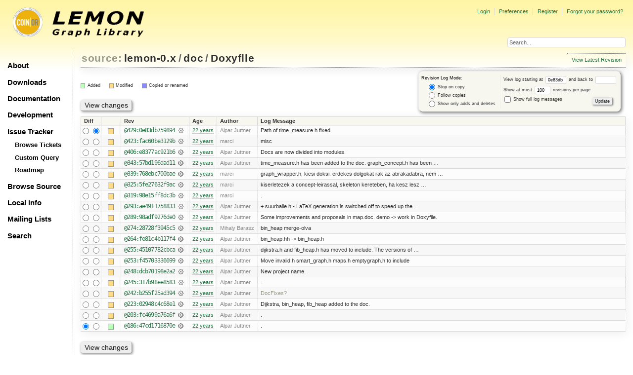

--- FILE ---
content_type: text/html;charset=utf-8
request_url: https://lemon.cs.elte.hu/trac/lemon/log/lemon-0.x/doc/Doxyfile?rev=0e83db759894692f2a22a652b5fc1df50ce488a8
body_size: 44486
content:
<!DOCTYPE html PUBLIC "-//W3C//DTD XHTML 1.0 Strict//EN" "http://www.w3.org/TR/xhtml1/DTD/xhtml1-strict.dtd">
<html xmlns="http://www.w3.org/1999/xhtml">
  
  

  


  <head>
    <title>
      lemon-0.x/doc/Doxyfile (log) – LEMON
    </title>
      <meta http-equiv="Content-Type" content="text/html; charset=UTF-8" />
      <meta http-equiv="X-UA-Compatible" content="IE=edge" />
    <!--[if IE]><script type="text/javascript">
      if (/^#__msie303:/.test(window.location.hash))
        window.location.replace(window.location.hash.replace(/^#__msie303:/, '#'));
    </script><![endif]-->
          <link rel="search" href="/trac/lemon/search" />
          <link rel="help" href="/trac/lemon/wiki/TracGuide" />
          <link rel="alternate" href="/trac/lemon/log/lemon-0.x/doc/Doxyfile?format=rss&amp;rev=0e83db759894692f2a22a652b5fc1df50ce488a8&amp;limit=100&amp;mode=stop_on_copy" type="application/rss+xml" class="rss" title="RSS Feed" />
          <link rel="alternate" href="/trac/lemon/log/lemon-0.x/doc/Doxyfile?format=changelog&amp;rev=0e83db759894692f2a22a652b5fc1df50ce488a8&amp;limit=100&amp;mode=stop_on_copy" type="text/plain" title="ChangeLog" />
          <link rel="up" href="/trac/lemon/browser/lemon-0.x/doc?rev=0e83db759894692f2a22a652b5fc1df50ce488a8" title="Parent directory" />
          <link rel="start" href="/trac/lemon/wiki" />
          <link rel="stylesheet" href="/trac/lemon/chrome/common/css/trac.css" type="text/css" />
          <link rel="stylesheet" href="/trac/lemon/chrome/common/css/diff.css" type="text/css" />
          <link rel="stylesheet" href="/trac/lemon/chrome/common/css/browser.css" type="text/css" />
          <link rel="icon" href="/trac/lemon/chrome/site/lemon.ico" type="image/x-icon" />
    <style id="trac-noscript" type="text/css">.trac-noscript { display: none !important }</style>
      <link type="application/opensearchdescription+xml" rel="search" href="/trac/lemon/search/opensearch" title="Search LEMON" />
      <script type="text/javascript" charset="utf-8" src="/trac/lemon/chrome/common/js/jquery.js"></script>
      <script type="text/javascript" charset="utf-8" src="/trac/lemon/chrome/common/js/babel.js"></script>
      <script type="text/javascript" charset="utf-8" src="/trac/lemon/chrome/common/js/trac.js"></script>
      <script type="text/javascript" charset="utf-8" src="/trac/lemon/chrome/common/js/search.js"></script>
    <script type="text/javascript">
      jQuery("#trac-noscript").remove();
      jQuery(document).ready(function($) {
        $(".trac-autofocus").focus();
        $(".trac-target-new").attr("target", "_blank");
        if ($.ui) { /* is jquery-ui added? */
          $(".trac-datepicker:not([readonly])").prop("autocomplete", "off").datepicker();
          $(".trac-datetimepicker:not([readonly])").prop("autocomplete", "off").datetimepicker();
          $("#main").addClass("trac-nodatetimehint");
        }
        $(".trac-disable").disableSubmit(".trac-disable-determinant");
        setTimeout(function() { $(".trac-scroll").scrollToTop() }, 1);
        $(".trac-disable-on-submit").disableOnSubmit();
      });
    </script>
    <link rel="stylesheet" type="text/css" href="/trac/lemon/chrome/site/lemon.css" />
  </head>
  <body>
    <div id="lemon_logo">
      <a id="lemon_logo_img" href="http://www.coin-or.org/"><img src="/trac/lemon/chrome/site/lemon-logo.gif" alt="COIN-OR::LEMON" /></a>
    </div>
    <div id="lemon_logo_text">
      <a id="lemon_logo_text_img" href="/trac/lemon"><img src="/trac/lemon/chrome/site/lemon-text.png" alt="COIN-OR::LEMON - Graph Library" /></a>
    </div>
    <div id="lemon_search">
      <form style="text-align: right" action="/trac/lemon/search" method="get"><div>
        <input id="lemon_search_input" type="text" name="q" size="32" value="Search..." onblur="if(this.value=='') this.value='Search...';" onfocus="if(this.value=='Search...') this.value='';" />
        <input type="hidden" name="wiki" value="on" />
        <input type="hidden" name="changeset" value="on" />
        <input type="hidden" name="ticket" value="on" />
      </div></form>
    </div>
    <div id="lemon_side_menu">
      <p class="menu1"><a href="/trac/lemon">About</a></p>
      <p class="menu1"><a href="/trac/lemon/wiki/Downloads">Downloads</a></p>
      <p class="menu1"><a href="/trac/lemon/wiki/Documentation">Documentation</a></p>
      <p class="menu1"><a href="/trac/lemon/wiki/Development">Development</a></p>
      <p class="menu1"><a href="/trac/lemon/wiki/IssueTracker">Issue Tracker</a></p>
        <p class="menu2"><a href="/trac/lemon/report">Browse Tickets</a></p>
        <p class="menu2"><a href="/trac/lemon/query">Custom Query</a></p>
        <p class="menu2"><a href="/trac/lemon/roadmap">Roadmap</a></p>
      <p class="menu1"><a href="/trac/lemon/browser">Browse Source</a></p>
      <p class="menu1"><a href="/trac/lemon/wiki/LocalSite">Local Info</a></p>
      <p class="menu1"><a href="/trac/lemon/wiki/MailingLists">Mailing Lists</a></p>
      <p class="menu1"><a href="/trac/lemon/search">Search</a></p>
    </div>
    <div id="siteheader">
    </div>
    <div id="lemon_trac_page">
    <div id="banner">
      <div id="header">
        <a id="logo" href="http://www.coin-or.org/"><img src="/trac/lemon/chrome/site/lemon-logo.gif" alt="COIN-OR::LEMON - Graph Library" height="60" width="60" /></a>
      </div>
      <form id="search" action="/trac/lemon/search" method="get">
        <div>
          <label for="proj-search">Search:</label>
          <input type="text" id="proj-search" name="q" size="18" value="" />
          <input type="submit" value="Search" />
        </div>
      </form>
      <div id="metanav" class="nav">
    <ul>
      <li class="first"><a href="/trac/lemon/login">Login</a></li><li><a href="/trac/lemon/prefs">Preferences</a></li><li><a href="/trac/lemon/register">Register</a></li><li class="last"><a href="/trac/lemon/reset_password">Forgot your password?</a></li>
    </ul>
  </div>
    </div>
    <div id="mainnav" class="nav">
    <ul>
      <li class="first"><a href="/trac/lemon/wiki">Wiki</a></li><li><a href="/trac/lemon/timeline">Timeline</a></li><li><a href="/trac/lemon/roadmap">Roadmap</a></li><li class="active"><a href="/trac/lemon/browser">Browse Source</a></li><li><a href="/trac/lemon/report">View Tickets</a></li><li class="last"><a href="/trac/lemon/search">Search</a></li>
    </ul>
  </div>
    <div id="main">
      <div id="ctxtnav" class="nav">
        <h2>Context Navigation</h2>
        <ul>
          <li class="last first"><a href="/trac/lemon/browser/lemon-0.x/doc/Doxyfile">View Latest Revision</a></li>
        </ul>
        <hr />
      </div>
    <div id="content" class="log">
      <h1>
<a class="pathentry first" href="/trac/lemon/browser" title="Go to repository index">source:</a>
<a class="pathentry" href="/trac/lemon/browser/lemon-0.x?rev=0e83db759894692f2a22a652b5fc1df50ce488a8" title="View lemon-0.x">lemon-0.x</a><span class="pathentry sep">/</span><a class="pathentry" href="/trac/lemon/browser/lemon-0.x/doc?rev=0e83db759894692f2a22a652b5fc1df50ce488a8" title="View doc">doc</a><span class="pathentry sep">/</span><a class="pathentry" href="/trac/lemon/browser/lemon-0.x/doc/Doxyfile?rev=0e83db759894692f2a22a652b5fc1df50ce488a8" title="View Doxyfile">Doxyfile</a>
<br style="clear: both" />
</h1>
      <form id="prefs" action="" method="get">
        <div>
          <input type="hidden" name="action" value="stop_on_copy" />
          <div class="choice">
            <fieldset>
              <legend>Revision Log Mode:</legend>
              <label>
                <input type="radio" id="stop_on_copy" name="mode" value="stop_on_copy" checked="checked" />
                Stop on copy
              </label>
              <label>
                <input type="radio" id="follow_copy" name="mode" value="follow_copy" />
                Follow copies
              </label>
              <label>
                <input type="radio" id="path_history" name="mode" value="path_history" />
                Show only adds and deletes
              </label>
            </fieldset>
          </div>
          <label>
              View log starting at
              <input type="text" id="rev" name="rev" value="0e83db759894692f2a22a652b5fc1df50ce488a8" size="5" />
            </label>
            <label>
              and back to
              <input type="text" id="stop_rev" name="stop_rev" size="5" />
            </label><br />
          <label>
              Show at most
              <input type="text" id="limit" name="limit" value="100" size="3" maxlength="3" />
              revisions per page.
            </label><br />
          <label>
            <input type="checkbox" id="verbose" name="verbose" />
            Show full log messages
          </label>
        </div>
        <div style="display:none;"><input type="text" name="sfp_email" value="" /><input type="hidden" name="sfph_mail" value="" /></div><div class="buttons">
          <input type="submit" value="Update" />
        </div>
      </form>
      <div class="diff">
        <div class="legend" id="file-legend">
          <h3>Legend:</h3>
          <dl>
            <dt class="add"></dt><dd>Added</dd>
            <dt class="mod"></dt><dd>Modified</dd>
            <dt class="cp"></dt><dd>Copied or renamed</dd>
          </dl>
        </div>
      </div>
      <form class="printableform" action="/trac/lemon/changeset" method="get">
        <div style="display:none;"><input type="text" name="sfp_email" value="" /><input type="hidden" name="sfph_mail" value="" /></div><div class="buttons">
          <input type="hidden" name="reponame" value="lemon-0.x" />
          <input type="submit" value="View changes" title="Diff from Old Revision to New Revision (as selected in the Diff column)" />
        </div>
        <table class="listing chglist">
          <thead>
            <tr>
              <th class="diff" title="Old / New">Diff</th>
              <th class="change"></th>
              <th class="rev">Rev</th>
              <th class="age">Age</th>
              <th class="author">Author</th>
              <th class="summary">Log Message</th>
            </tr>
          </thead>
          <tbody>
                <tr class="even">
                  <td class="diff">
                    <input type="radio" name="old" value="0e83db759894692f2a22a652b5fc1df50ce488a8@doc/Doxyfile" title="From [429:0e83db759894]" />
                    <input type="radio" name="new" value="0e83db759894692f2a22a652b5fc1df50ce488a8@doc/Doxyfile" checked="checked" title="To [429:0e83db759894]" />
                  </td>
                    <td class="change" style="padding-left: 1em">
                      <a href="/trac/lemon/log/lemon-0.x/doc/Doxyfile?rev=0e83db759894692f2a22a652b5fc1df50ce488a8" title="View log starting at this revision">
                        <span class="edit"></span>
                        <span class="comment">(edit)</span>
                      </a>
                    </td>
                    <td class="rev">
                      <a href="/trac/lemon/browser/lemon-0.x/doc/Doxyfile?rev=0e83db759894692f2a22a652b5fc1df50ce488a8" title="Browse at revision 429:0e83db759894">
                        @429:0e83db759894</a>
                        <a class="chgset" href="/trac/lemon/changeset/0e83db759894692f2a22a652b5fc1df50ce488a8/lemon-0.x/doc/Doxyfile" title="View changeset [429:0e83db759894] restricted to doc/Doxyfile"> </a>
                    </td>
                    <td class="age"><a class="timeline" href="/trac/lemon/timeline?from=2004-04-26T19%3A41%3A23%2B02%3A00&amp;precision=second" title="See timeline at 04/26/04 19:41:23">22 years</a></td>
                    <td class="author"><span class="trac-author">Alpar Juttner</span></td>
                    <td class="summary">
                        Path of time_measure.h fixed.
                    </td>
                </tr>
                <tr class="odd">
                  <td class="diff">
                    <input type="radio" name="old" value="fac60be3129b3045249a8c370fa35285445f607c@doc/Doxyfile" title="From [423:fac60be3129b]" />
                    <input type="radio" name="new" value="fac60be3129b3045249a8c370fa35285445f607c@doc/Doxyfile" title="To [423:fac60be3129b]" />
                  </td>
                    <td class="change" style="padding-left: 1em">
                      <a href="/trac/lemon/log/lemon-0.x/doc/Doxyfile?rev=fac60be3129b3045249a8c370fa35285445f607c" title="View log starting at this revision">
                        <span class="edit"></span>
                        <span class="comment">(edit)</span>
                      </a>
                    </td>
                    <td class="rev">
                      <a href="/trac/lemon/browser/lemon-0.x/doc/Doxyfile?rev=fac60be3129b3045249a8c370fa35285445f607c" title="Browse at revision 423:fac60be3129b">
                        @423:fac60be3129b</a>
                        <a class="chgset" href="/trac/lemon/changeset/fac60be3129b3045249a8c370fa35285445f607c/lemon-0.x/doc/Doxyfile" title="View changeset [423:fac60be3129b] restricted to doc/Doxyfile"> </a>
                    </td>
                    <td class="age"><a class="timeline" href="/trac/lemon/timeline?from=2004-04-26T19%3A10%3A27%2B02%3A00&amp;precision=second" title="See timeline at 04/26/04 19:10:27">22 years</a></td>
                    <td class="author"><span class="trac-author">marci</span></td>
                    <td class="summary">
                        misc
                    </td>
                </tr>
                <tr class="even">
                  <td class="diff">
                    <input type="radio" name="old" value="e8377ac921b6dc35bce27b29a7e3382fae9d270d@doc/Doxyfile" title="From [406:e8377ac921b6]" />
                    <input type="radio" name="new" value="e8377ac921b6dc35bce27b29a7e3382fae9d270d@doc/Doxyfile" title="To [406:e8377ac921b6]" />
                  </td>
                    <td class="change" style="padding-left: 1em">
                      <a href="/trac/lemon/log/lemon-0.x/doc/Doxyfile?rev=e8377ac921b6dc35bce27b29a7e3382fae9d270d" title="View log starting at this revision">
                        <span class="edit"></span>
                        <span class="comment">(edit)</span>
                      </a>
                    </td>
                    <td class="rev">
                      <a href="/trac/lemon/browser/lemon-0.x/doc/Doxyfile?rev=e8377ac921b6dc35bce27b29a7e3382fae9d270d" title="Browse at revision 406:e8377ac921b6">
                        @406:e8377ac921b6</a>
                        <a class="chgset" href="/trac/lemon/changeset/e8377ac921b6dc35bce27b29a7e3382fae9d270d/lemon-0.x/doc/Doxyfile" title="View changeset [406:e8377ac921b6] restricted to doc/Doxyfile"> </a>
                    </td>
                    <td class="age"><a class="timeline" href="/trac/lemon/timeline?from=2004-04-26T11%3A00%3A12%2B02%3A00&amp;precision=second" title="See timeline at 04/26/04 11:00:12">22 years</a></td>
                    <td class="author"><span class="trac-author">Alpar Juttner</span></td>
                    <td class="summary">
                        Docs are now divided into modules.
                    </td>
                </tr>
                <tr class="odd">
                  <td class="diff">
                    <input type="radio" name="old" value="57bd196dad11096ee6e9a611aefcb1f0a5abaad1@doc/Doxyfile" title="From [343:57bd196dad11]" />
                    <input type="radio" name="new" value="57bd196dad11096ee6e9a611aefcb1f0a5abaad1@doc/Doxyfile" title="To [343:57bd196dad11]" />
                  </td>
                    <td class="change" style="padding-left: 1em">
                      <a href="/trac/lemon/log/lemon-0.x/doc/Doxyfile?rev=57bd196dad11096ee6e9a611aefcb1f0a5abaad1" title="View log starting at this revision">
                        <span class="edit"></span>
                        <span class="comment">(edit)</span>
                      </a>
                    </td>
                    <td class="rev">
                      <a href="/trac/lemon/browser/lemon-0.x/doc/Doxyfile?rev=57bd196dad11096ee6e9a611aefcb1f0a5abaad1" title="Browse at revision 343:57bd196dad11">
                        @343:57bd196dad11</a>
                        <a class="chgset" href="/trac/lemon/changeset/57bd196dad11096ee6e9a611aefcb1f0a5abaad1/lemon-0.x/doc/Doxyfile" title="View changeset [343:57bd196dad11] restricted to doc/Doxyfile"> </a>
                    </td>
                    <td class="age"><a class="timeline" href="/trac/lemon/timeline?from=2004-04-16T23%3A35%3A25%2B02%3A00&amp;precision=second" title="See timeline at 04/16/04 23:35:25">22 years</a></td>
                    <td class="author"><span class="trac-author">Alpar Juttner</span></td>
                    <td class="summary">
                        time_measure.h has been added to the doc.
graph_concept.h has been …
                    </td>
                </tr>
                <tr class="even">
                  <td class="diff">
                    <input type="radio" name="old" value="768ebc700baede2ce0552b7c6cb2d86709accd96@doc/Doxyfile" title="From [339:768ebc700bae]" />
                    <input type="radio" name="new" value="768ebc700baede2ce0552b7c6cb2d86709accd96@doc/Doxyfile" title="To [339:768ebc700bae]" />
                  </td>
                    <td class="change" style="padding-left: 1em">
                      <a href="/trac/lemon/log/lemon-0.x/doc/Doxyfile?rev=768ebc700baede2ce0552b7c6cb2d86709accd96" title="View log starting at this revision">
                        <span class="edit"></span>
                        <span class="comment">(edit)</span>
                      </a>
                    </td>
                    <td class="rev">
                      <a href="/trac/lemon/browser/lemon-0.x/doc/Doxyfile?rev=768ebc700baede2ce0552b7c6cb2d86709accd96" title="Browse at revision 339:768ebc700bae">
                        @339:768ebc700bae</a>
                        <a class="chgset" href="/trac/lemon/changeset/768ebc700baede2ce0552b7c6cb2d86709accd96/lemon-0.x/doc/Doxyfile" title="View changeset [339:768ebc700bae] restricted to doc/Doxyfile"> </a>
                    </td>
                    <td class="age"><a class="timeline" href="/trac/lemon/timeline?from=2004-04-16T15%3A26%3A15%2B02%3A00&amp;precision=second" title="See timeline at 04/16/04 15:26:15">22 years</a></td>
                    <td class="author"><span class="trac-author">marci</span></td>
                    <td class="summary">
                        graph_wrapper.h, kicsi doksi. erdekes dolgokat rak az abrakadabra, nem …
                    </td>
                </tr>
                <tr class="odd">
                  <td class="diff">
                    <input type="radio" name="old" value="5fe27632f9ac9d29308af4cc70231f03d1bc6e55@doc/Doxyfile" title="From [325:5fe27632f9ac]" />
                    <input type="radio" name="new" value="5fe27632f9ac9d29308af4cc70231f03d1bc6e55@doc/Doxyfile" title="To [325:5fe27632f9ac]" />
                  </td>
                    <td class="change" style="padding-left: 1em">
                      <a href="/trac/lemon/log/lemon-0.x/doc/Doxyfile?rev=5fe27632f9ac9d29308af4cc70231f03d1bc6e55" title="View log starting at this revision">
                        <span class="edit"></span>
                        <span class="comment">(edit)</span>
                      </a>
                    </td>
                    <td class="rev">
                      <a href="/trac/lemon/browser/lemon-0.x/doc/Doxyfile?rev=5fe27632f9ac9d29308af4cc70231f03d1bc6e55" title="Browse at revision 325:5fe27632f9ac">
                        @325:5fe27632f9ac</a>
                        <a class="chgset" href="/trac/lemon/changeset/5fe27632f9ac9d29308af4cc70231f03d1bc6e55/lemon-0.x/doc/Doxyfile" title="View changeset [325:5fe27632f9ac] restricted to doc/Doxyfile"> </a>
                    </td>
                    <td class="age"><a class="timeline" href="/trac/lemon/timeline?from=2004-04-14T22%3A57%3A58%2B02%3A00&amp;precision=second" title="See timeline at 04/14/04 22:57:58">22 years</a></td>
                    <td class="author"><span class="trac-author">marci</span></td>
                    <td class="summary">
                        kiserletezek a concept-leirassal, skeleton kereteben, ha kesz lesz …
                    </td>
                </tr>
                <tr class="even">
                  <td class="diff">
                    <input type="radio" name="old" value="98e15ff8dc3bdc6e925b0b81873ce20e9e665de3@doc/Doxyfile" title="From [319:98e15ff8dc3b]" />
                    <input type="radio" name="new" value="98e15ff8dc3bdc6e925b0b81873ce20e9e665de3@doc/Doxyfile" title="To [319:98e15ff8dc3b]" />
                  </td>
                    <td class="change" style="padding-left: 1em">
                      <a href="/trac/lemon/log/lemon-0.x/doc/Doxyfile?rev=98e15ff8dc3bdc6e925b0b81873ce20e9e665de3" title="View log starting at this revision">
                        <span class="edit"></span>
                        <span class="comment">(edit)</span>
                      </a>
                    </td>
                    <td class="rev">
                      <a href="/trac/lemon/browser/lemon-0.x/doc/Doxyfile?rev=98e15ff8dc3bdc6e925b0b81873ce20e9e665de3" title="Browse at revision 319:98e15ff8dc3b">
                        @319:98e15ff8dc3b</a>
                        <a class="chgset" href="/trac/lemon/changeset/98e15ff8dc3bdc6e925b0b81873ce20e9e665de3/lemon-0.x/doc/Doxyfile" title="View changeset [319:98e15ff8dc3b] restricted to doc/Doxyfile"> </a>
                    </td>
                    <td class="age"><a class="timeline" href="/trac/lemon/timeline?from=2004-04-14T13%3A42%3A38%2B02%3A00&amp;precision=second" title="See timeline at 04/14/04 13:42:38">22 years</a></td>
                    <td class="author"><span class="trac-author">marci</span></td>
                    <td class="summary">
                        .
                    </td>
                </tr>
                <tr class="odd">
                  <td class="diff">
                    <input type="radio" name="old" value="ae4911758833f7c02f2901a34795edbf403e693c@doc/Doxyfile" title="From [293:ae4911758833]" />
                    <input type="radio" name="new" value="ae4911758833f7c02f2901a34795edbf403e693c@doc/Doxyfile" title="To [293:ae4911758833]" />
                  </td>
                    <td class="change" style="padding-left: 1em">
                      <a href="/trac/lemon/log/lemon-0.x/doc/Doxyfile?rev=ae4911758833f7c02f2901a34795edbf403e693c" title="View log starting at this revision">
                        <span class="edit"></span>
                        <span class="comment">(edit)</span>
                      </a>
                    </td>
                    <td class="rev">
                      <a href="/trac/lemon/browser/lemon-0.x/doc/Doxyfile?rev=ae4911758833f7c02f2901a34795edbf403e693c" title="Browse at revision 293:ae4911758833">
                        @293:ae4911758833</a>
                        <a class="chgset" href="/trac/lemon/changeset/ae4911758833f7c02f2901a34795edbf403e693c/lemon-0.x/doc/Doxyfile" title="View changeset [293:ae4911758833] restricted to doc/Doxyfile"> </a>
                    </td>
                    <td class="age"><a class="timeline" href="/trac/lemon/timeline?from=2004-04-05T15%3A48%3A01%2B02%3A00&amp;precision=second" title="See timeline at 04/05/04 15:48:01">22 years</a></td>
                    <td class="author"><span class="trac-author">Alpar Juttner</span></td>
                    <td class="summary">
                        + suurballe.h
- LaTeX generation is switched off to speed up the …
                    </td>
                </tr>
                <tr class="even">
                  <td class="diff">
                    <input type="radio" name="old" value="98adf9276de069eb22e7865a105451dfe8f84edf@doc/Doxyfile" title="From [289:98adf9276de0]" />
                    <input type="radio" name="new" value="98adf9276de069eb22e7865a105451dfe8f84edf@doc/Doxyfile" title="To [289:98adf9276de0]" />
                  </td>
                    <td class="change" style="padding-left: 1em">
                      <a href="/trac/lemon/log/lemon-0.x/doc/Doxyfile?rev=98adf9276de069eb22e7865a105451dfe8f84edf" title="View log starting at this revision">
                        <span class="edit"></span>
                        <span class="comment">(edit)</span>
                      </a>
                    </td>
                    <td class="rev">
                      <a href="/trac/lemon/browser/lemon-0.x/doc/Doxyfile?rev=98adf9276de069eb22e7865a105451dfe8f84edf" title="Browse at revision 289:98adf9276de0">
                        @289:98adf9276de0</a>
                        <a class="chgset" href="/trac/lemon/changeset/98adf9276de069eb22e7865a105451dfe8f84edf/lemon-0.x/doc/Doxyfile" title="View changeset [289:98adf9276de0] restricted to doc/Doxyfile"> </a>
                    </td>
                    <td class="age"><a class="timeline" href="/trac/lemon/timeline?from=2004-04-04T11%3A17%3A58%2B02%3A00&amp;precision=second" title="See timeline at 04/04/04 11:17:58">22 years</a></td>
                    <td class="author"><span class="trac-author">Alpar Juttner</span></td>
                    <td class="summary">
                        Some improvements and proposals in map.doc.
demo -&gt; work in Doxyfile.
                    </td>
                </tr>
                <tr class="odd">
                  <td class="diff">
                    <input type="radio" name="old" value="28728f3945c5fab9b309441528c66073845aa4d8@doc/Doxyfile" title="From [274:28728f3945c5]" />
                    <input type="radio" name="new" value="28728f3945c5fab9b309441528c66073845aa4d8@doc/Doxyfile" title="To [274:28728f3945c5]" />
                  </td>
                    <td class="change" style="padding-left: 1em">
                      <a href="/trac/lemon/log/lemon-0.x/doc/Doxyfile?rev=28728f3945c5fab9b309441528c66073845aa4d8" title="View log starting at this revision">
                        <span class="edit"></span>
                        <span class="comment">(edit)</span>
                      </a>
                    </td>
                    <td class="rev">
                      <a href="/trac/lemon/browser/lemon-0.x/doc/Doxyfile?rev=28728f3945c5fab9b309441528c66073845aa4d8" title="Browse at revision 274:28728f3945c5">
                        @274:28728f3945c5</a>
                        <a class="chgset" href="/trac/lemon/changeset/28728f3945c5fab9b309441528c66073845aa4d8/lemon-0.x/doc/Doxyfile" title="View changeset [274:28728f3945c5] restricted to doc/Doxyfile"> </a>
                    </td>
                    <td class="age"><a class="timeline" href="/trac/lemon/timeline?from=2004-04-01T23%3A06%3A53%2B02%3A00&amp;precision=second" title="See timeline at 04/01/04 23:06:53">22 years</a></td>
                    <td class="author"><span class="trac-author">Mihaly Barasz</span></td>
                    <td class="summary">
                        bin_heap merge-olva
                    </td>
                </tr>
                <tr class="even">
                  <td class="diff">
                    <input type="radio" name="old" value="fe81c4b117f42197b303b98a7ed0119cd5c59a23@doc/Doxyfile" title="From [264:fe81c4b117f4]" />
                    <input type="radio" name="new" value="fe81c4b117f42197b303b98a7ed0119cd5c59a23@doc/Doxyfile" title="To [264:fe81c4b117f4]" />
                  </td>
                    <td class="change" style="padding-left: 1em">
                      <a href="/trac/lemon/log/lemon-0.x/doc/Doxyfile?rev=fe81c4b117f42197b303b98a7ed0119cd5c59a23" title="View log starting at this revision">
                        <span class="edit"></span>
                        <span class="comment">(edit)</span>
                      </a>
                    </td>
                    <td class="rev">
                      <a href="/trac/lemon/browser/lemon-0.x/doc/Doxyfile?rev=fe81c4b117f42197b303b98a7ed0119cd5c59a23" title="Browse at revision 264:fe81c4b117f4">
                        @264:fe81c4b117f4</a>
                        <a class="chgset" href="/trac/lemon/changeset/fe81c4b117f42197b303b98a7ed0119cd5c59a23/lemon-0.x/doc/Doxyfile" title="View changeset [264:fe81c4b117f4] restricted to doc/Doxyfile"> </a>
                    </td>
                    <td class="age"><a class="timeline" href="/trac/lemon/timeline?from=2004-03-30T15%3A18%3A10%2B02%3A00&amp;precision=second" title="See timeline at 03/30/04 15:18:10">22 years</a></td>
                    <td class="author"><span class="trac-author">Alpar Juttner</span></td>
                    <td class="summary">
                        bin_heap.hh -&gt; bin_heap.h
                    </td>
                </tr>
                <tr class="odd">
                  <td class="diff">
                    <input type="radio" name="old" value="45107782cbcae69ccbc8a24a614d0271c5f32ac1@doc/Doxyfile" title="From [255:45107782cbca]" />
                    <input type="radio" name="new" value="45107782cbcae69ccbc8a24a614d0271c5f32ac1@doc/Doxyfile" title="To [255:45107782cbca]" />
                  </td>
                    <td class="change" style="padding-left: 1em">
                      <a href="/trac/lemon/log/lemon-0.x/doc/Doxyfile?rev=45107782cbcae69ccbc8a24a614d0271c5f32ac1" title="View log starting at this revision">
                        <span class="edit"></span>
                        <span class="comment">(edit)</span>
                      </a>
                    </td>
                    <td class="rev">
                      <a href="/trac/lemon/browser/lemon-0.x/doc/Doxyfile?rev=45107782cbcae69ccbc8a24a614d0271c5f32ac1" title="Browse at revision 255:45107782cbca">
                        @255:45107782cbca</a>
                        <a class="chgset" href="/trac/lemon/changeset/45107782cbcae69ccbc8a24a614d0271c5f32ac1/lemon-0.x/doc/Doxyfile" title="View changeset [255:45107782cbca] restricted to doc/Doxyfile"> </a>
                    </td>
                    <td class="age"><a class="timeline" href="/trac/lemon/timeline?from=2004-03-29T10%3A31%3A01%2B02%3A00&amp;precision=second" title="See timeline at 03/29/04 10:31:01">22 years</a></td>
                    <td class="author"><span class="trac-author">Alpar Juttner</span></td>
                    <td class="summary">
                        dijkstra.h and fib_heap.h has moved to include.
The versions of …
                    </td>
                </tr>
                <tr class="even">
                  <td class="diff">
                    <input type="radio" name="old" value="f45703336699802fe5371d0ed8d2b5bac34eb72c@doc/Doxyfile" title="From [253:f45703336699]" />
                    <input type="radio" name="new" value="f45703336699802fe5371d0ed8d2b5bac34eb72c@doc/Doxyfile" title="To [253:f45703336699]" />
                  </td>
                    <td class="change" style="padding-left: 1em">
                      <a href="/trac/lemon/log/lemon-0.x/doc/Doxyfile?rev=f45703336699802fe5371d0ed8d2b5bac34eb72c" title="View log starting at this revision">
                        <span class="edit"></span>
                        <span class="comment">(edit)</span>
                      </a>
                    </td>
                    <td class="rev">
                      <a href="/trac/lemon/browser/lemon-0.x/doc/Doxyfile?rev=f45703336699802fe5371d0ed8d2b5bac34eb72c" title="Browse at revision 253:f45703336699">
                        @253:f45703336699</a>
                        <a class="chgset" href="/trac/lemon/changeset/f45703336699802fe5371d0ed8d2b5bac34eb72c/lemon-0.x/doc/Doxyfile" title="View changeset [253:f45703336699] restricted to doc/Doxyfile"> </a>
                    </td>
                    <td class="age"><a class="timeline" href="/trac/lemon/timeline?from=2004-03-29T10%3A16%3A18%2B02%3A00&amp;precision=second" title="See timeline at 03/29/04 10:16:18">22 years</a></td>
                    <td class="author"><span class="trac-author">Alpar Juttner</span></td>
                    <td class="summary">
                        Move invalid.h smart_graph.h maps.h emptygraph.h to include
                    </td>
                </tr>
                <tr class="odd">
                  <td class="diff">
                    <input type="radio" name="old" value="dcb70198e2a23129f6d5c42b4483b07dadd035a0@doc/Doxyfile" title="From [248:dcb70198e2a2]" />
                    <input type="radio" name="new" value="dcb70198e2a23129f6d5c42b4483b07dadd035a0@doc/Doxyfile" title="To [248:dcb70198e2a2]" />
                  </td>
                    <td class="change" style="padding-left: 1em">
                      <a href="/trac/lemon/log/lemon-0.x/doc/Doxyfile?rev=dcb70198e2a23129f6d5c42b4483b07dadd035a0" title="View log starting at this revision">
                        <span class="edit"></span>
                        <span class="comment">(edit)</span>
                      </a>
                    </td>
                    <td class="rev">
                      <a href="/trac/lemon/browser/lemon-0.x/doc/Doxyfile?rev=dcb70198e2a23129f6d5c42b4483b07dadd035a0" title="Browse at revision 248:dcb70198e2a2">
                        @248:dcb70198e2a2</a>
                        <a class="chgset" href="/trac/lemon/changeset/dcb70198e2a23129f6d5c42b4483b07dadd035a0/lemon-0.x/doc/Doxyfile" title="View changeset [248:dcb70198e2a2] restricted to doc/Doxyfile"> </a>
                    </td>
                    <td class="age"><a class="timeline" href="/trac/lemon/timeline?from=2004-03-26T15%3A05%3A01%2B01%3A00&amp;precision=second" title="See timeline at 03/26/04 15:05:01">22 years</a></td>
                    <td class="author"><span class="trac-author">Alpar Juttner</span></td>
                    <td class="summary">
                        New project name.
                    </td>
                </tr>
                <tr class="even">
                  <td class="diff">
                    <input type="radio" name="old" value="317b98ee85831bf431b25e60fdafe7583cd170ea@doc/Doxyfile" title="From [245:317b98ee8583]" />
                    <input type="radio" name="new" value="317b98ee85831bf431b25e60fdafe7583cd170ea@doc/Doxyfile" title="To [245:317b98ee8583]" />
                  </td>
                    <td class="change" style="padding-left: 1em">
                      <a href="/trac/lemon/log/lemon-0.x/doc/Doxyfile?rev=317b98ee85831bf431b25e60fdafe7583cd170ea" title="View log starting at this revision">
                        <span class="edit"></span>
                        <span class="comment">(edit)</span>
                      </a>
                    </td>
                    <td class="rev">
                      <a href="/trac/lemon/browser/lemon-0.x/doc/Doxyfile?rev=317b98ee85831bf431b25e60fdafe7583cd170ea" title="Browse at revision 245:317b98ee8583">
                        @245:317b98ee8583</a>
                        <a class="chgset" href="/trac/lemon/changeset/317b98ee85831bf431b25e60fdafe7583cd170ea/lemon-0.x/doc/Doxyfile" title="View changeset [245:317b98ee8583] restricted to doc/Doxyfile"> </a>
                    </td>
                    <td class="age"><a class="timeline" href="/trac/lemon/timeline?from=2004-03-26T14%3A03%3A09%2B01%3A00&amp;precision=second" title="See timeline at 03/26/04 14:03:09">22 years</a></td>
                    <td class="author"><span class="trac-author">Alpar Juttner</span></td>
                    <td class="summary">
                        .
                    </td>
                </tr>
                <tr class="odd">
                  <td class="diff">
                    <input type="radio" name="old" value="b255f25ad394f4505ca1fc47303e164c43aeb6a1@doc/Doxyfile" title="From [242:b255f25ad394]" />
                    <input type="radio" name="new" value="b255f25ad394f4505ca1fc47303e164c43aeb6a1@doc/Doxyfile" title="To [242:b255f25ad394]" />
                  </td>
                    <td class="change" style="padding-left: 1em">
                      <a href="/trac/lemon/log/lemon-0.x/doc/Doxyfile?rev=b255f25ad394f4505ca1fc47303e164c43aeb6a1" title="View log starting at this revision">
                        <span class="edit"></span>
                        <span class="comment">(edit)</span>
                      </a>
                    </td>
                    <td class="rev">
                      <a href="/trac/lemon/browser/lemon-0.x/doc/Doxyfile?rev=b255f25ad394f4505ca1fc47303e164c43aeb6a1" title="Browse at revision 242:b255f25ad394">
                        @242:b255f25ad394</a>
                        <a class="chgset" href="/trac/lemon/changeset/b255f25ad394f4505ca1fc47303e164c43aeb6a1/lemon-0.x/doc/Doxyfile" title="View changeset [242:b255f25ad394] restricted to doc/Doxyfile"> </a>
                    </td>
                    <td class="age"><a class="timeline" href="/trac/lemon/timeline?from=2004-03-24T14%3A06%3A06%2B01%3A00&amp;precision=second" title="See timeline at 03/24/04 14:06:06">22 years</a></td>
                    <td class="author"><span class="trac-author">Alpar Juttner</span></td>
                    <td class="summary">
                        <a class="missing wiki">DocFixes?</a>
                    </td>
                </tr>
                <tr class="even">
                  <td class="diff">
                    <input type="radio" name="old" value="02948c4c68e1e4ce300f8b242d9b7113f8aed8f6@doc/Doxyfile" title="From [223:02948c4c68e1]" />
                    <input type="radio" name="new" value="02948c4c68e1e4ce300f8b242d9b7113f8aed8f6@doc/Doxyfile" title="To [223:02948c4c68e1]" />
                  </td>
                    <td class="change" style="padding-left: 1em">
                      <a href="/trac/lemon/log/lemon-0.x/doc/Doxyfile?rev=02948c4c68e1e4ce300f8b242d9b7113f8aed8f6" title="View log starting at this revision">
                        <span class="edit"></span>
                        <span class="comment">(edit)</span>
                      </a>
                    </td>
                    <td class="rev">
                      <a href="/trac/lemon/browser/lemon-0.x/doc/Doxyfile?rev=02948c4c68e1e4ce300f8b242d9b7113f8aed8f6" title="Browse at revision 223:02948c4c68e1">
                        @223:02948c4c68e1</a>
                        <a class="chgset" href="/trac/lemon/changeset/02948c4c68e1e4ce300f8b242d9b7113f8aed8f6/lemon-0.x/doc/Doxyfile" title="View changeset [223:02948c4c68e1] restricted to doc/Doxyfile"> </a>
                    </td>
                    <td class="age"><a class="timeline" href="/trac/lemon/timeline?from=2004-03-21T15%3A58%3A48%2B01%3A00&amp;precision=second" title="See timeline at 03/21/04 15:58:48">22 years</a></td>
                    <td class="author"><span class="trac-author">Alpar Juttner</span></td>
                    <td class="summary">
                        Dijkstra, bin_heap, fib_heap added to the doc.
                    </td>
                </tr>
                <tr class="odd">
                  <td class="diff">
                    <input type="radio" name="old" value="fc4699a76a6f4e5e27c62a0d6faea4a3a07ca34f@doc/Doxyfile" title="From [203:fc4699a76a6f]" />
                    <input type="radio" name="new" value="fc4699a76a6f4e5e27c62a0d6faea4a3a07ca34f@doc/Doxyfile" title="To [203:fc4699a76a6f]" />
                  </td>
                    <td class="change" style="padding-left: 1em">
                      <a href="/trac/lemon/log/lemon-0.x/doc/Doxyfile?rev=fc4699a76a6f4e5e27c62a0d6faea4a3a07ca34f" title="View log starting at this revision">
                        <span class="edit"></span>
                        <span class="comment">(edit)</span>
                      </a>
                    </td>
                    <td class="rev">
                      <a href="/trac/lemon/browser/lemon-0.x/doc/Doxyfile?rev=fc4699a76a6f4e5e27c62a0d6faea4a3a07ca34f" title="Browse at revision 203:fc4699a76a6f">
                        @203:fc4699a76a6f</a>
                        <a class="chgset" href="/trac/lemon/changeset/fc4699a76a6f4e5e27c62a0d6faea4a3a07ca34f/lemon-0.x/doc/Doxyfile" title="View changeset [203:fc4699a76a6f] restricted to doc/Doxyfile"> </a>
                    </td>
                    <td class="age"><a class="timeline" href="/trac/lemon/timeline?from=2004-03-19T08%3A40%3A00%2B01%3A00&amp;precision=second" title="See timeline at 03/19/04 08:40:00">22 years</a></td>
                    <td class="author"><span class="trac-author">Alpar Juttner</span></td>
                    <td class="summary">
                        .
                    </td>
                </tr>
                <tr class="even">
                  <td class="diff">
                    <input type="radio" name="old" value="47cd1716870e73ae320b3915db7ca3f49fc17df9@doc/Doxyfile" checked="checked" title="From [186:47cd1716870e]" />
                    <input type="radio" name="new" value="47cd1716870e73ae320b3915db7ca3f49fc17df9@doc/Doxyfile" title="To [186:47cd1716870e]" />
                  </td>
                    <td class="change" style="padding-left: 1em">
                      <a href="/trac/lemon/log/lemon-0.x/doc/Doxyfile?rev=47cd1716870e73ae320b3915db7ca3f49fc17df9" title="View log starting at this revision">
                        <span class="add"></span>
                        <span class="comment">(add)</span>
                      </a>
                    </td>
                    <td class="rev">
                      <a href="/trac/lemon/browser/lemon-0.x/doc/Doxyfile?rev=47cd1716870e73ae320b3915db7ca3f49fc17df9" title="Browse at revision 186:47cd1716870e">
                        @186:47cd1716870e</a>
                        <a class="chgset" href="/trac/lemon/changeset/47cd1716870e73ae320b3915db7ca3f49fc17df9/lemon-0.x/doc/Doxyfile" title="View changeset [186:47cd1716870e] restricted to doc/Doxyfile"> </a>
                    </td>
                    <td class="age"><a class="timeline" href="/trac/lemon/timeline?from=2004-03-15T17%3A30%3A20%2B01%3A00&amp;precision=second" title="See timeline at 03/15/04 17:30:20">22 years</a></td>
                    <td class="author"><span class="trac-author">Alpar Juttner</span></td>
                    <td class="summary">
                        .
                    </td>
                </tr>
          </tbody>
        </table>
        <div style="display:none;"><input type="text" name="sfp_email" value="" /><input type="hidden" name="sfph_mail" value="" /></div><div class="buttons">
          <input type="submit" value="View changes" title="Diff from Old Revision to New Revision (as selected in the Diff column)" />
        </div>
      </form>
      <div id="help"><strong>Note:</strong> See <a href="/trac/lemon/wiki/TracRevisionLog">TracRevisionLog</a>
        for help on using the revision log.</div>
    </div>
    <div id="altlinks">
      <h3>Download in other formats:</h3>
      <ul>
        <li class="first">
          <a rel="nofollow" href="/trac/lemon/log/lemon-0.x/doc/Doxyfile?format=rss&amp;rev=0e83db759894692f2a22a652b5fc1df50ce488a8&amp;limit=100&amp;mode=stop_on_copy" class="rss">RSS Feed</a>
        </li><li class="last">
          <a rel="nofollow" href="/trac/lemon/log/lemon-0.x/doc/Doxyfile?format=changelog&amp;rev=0e83db759894692f2a22a652b5fc1df50ce488a8&amp;limit=100&amp;mode=stop_on_copy">ChangeLog</a>
        </li>
      </ul>
    </div>
    </div>
    <div id="footer" lang="en" xml:lang="en"><hr />
      <a id="tracpowered" href="http://trac.edgewall.org/"><img src="/trac/lemon/chrome/common/trac_logo_mini.png" height="30" width="107" alt="Trac Powered" /></a>
      <p class="left">Powered by <a href="/trac/lemon/about"><strong>Trac 1.2.3</strong></a><br />
        By <a href="http://www.edgewall.org/">Edgewall Software</a>.</p>
      <p class="right"><div class="copyright">The LEMON library is copyright © 2003-2018 by the<br /><a href="http://www.cs.elte.hu/egres/">Egerváry Research Group on Combinatorial Optimization</div></p>
    </div>
    </div>
    <div id="sitefooter">
    </div>
  </body>
</html>